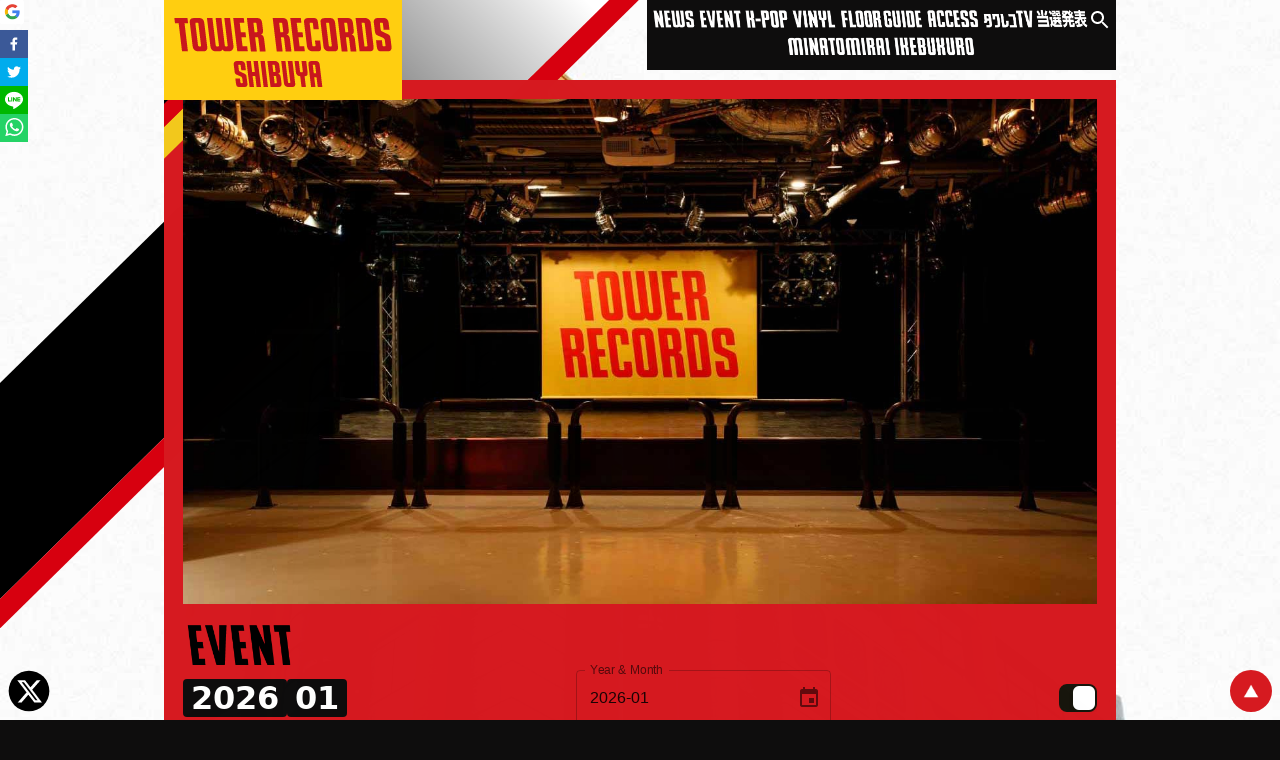

--- FILE ---
content_type: text/html; charset=UTF-8
request_url: https://towershibuya.jp/tag/%E3%82%AD%E3%83%B3%E3%82%B0%E3%82%B5%E3%83%AA
body_size: 1829
content:




<!doctype html>
<html lang="ja">
	<head>
	<!-- Google tag (gtag.js) -->
<script async src="https://www.googletagmanager.com/gtag/js?id=G-0G0T1FV6S4"></script>
<script>
  window.dataLayer = window.dataLayer || [];
  function gtag(){dataLayer.push(arguments);}
  gtag('js', new Date());
  gtag('config', 'G-0G0T1FV6S4');

</script>
		<meta charset="utf-8"/>
		<link rel="icon" href="/favicon.ico"/>
		<meta name="viewport" content="viewport-fit=cover,width=device-width,initial-scale=1"/>
		<meta name="apple-mobile-web-app-capable" content="yes"/>
		<meta name="apple-mobile-web-app-status-bar-style" content="black-translucent"/>
		<meta name="msapplication-TileColor" content="#000000"/>
		<script src="/static/react.production.min.js"></script>
		<script src="/static/react-dom.production.min.js"></script>
		<script src="/static/jquery.min.js"></script>
		<script>
			window.run_mode = 0;
		</script>
		<title>TOWER RECORDS SHIBUYA</title>	
<!-- 	  <script defer="defer" src="/static/js/main.7e74b5ba.js"></script> -->
		<!-- 		<link href="/static/css/main.73658ad8.css" rel="stylesheet"> -->
 <script defer="defer" src="/static/js/main.js?state=1769012493"></script>
		
		 <script type="text/javascript">function googleTranslateElementInit() {
  new google.translate.TranslateElement({
    pageLanguage: "ja",
    includedLanguages: "en,ko,zh-TW,zh-CN,fr,es,it,uk,nl,sw,hi",
    layout: google.translate.TranslateElement.InlineLayout.SIMPLE
  }, "google_translate_element")
}</script><script type="text/javascript"
                  src="//translate.google.com/translate_a/element.js?cb=googleTranslateElementInit"></script>
		
 <link href="/static/css/main.css" rel="stylesheet">
		
		
	</head>
	<body>
		<noscript>You need to enable JavaScript to run this app.</noscript>
		<div id="root"></div>
		<div id="google_translate_element"></div>
	</body>
</html>

--- FILE ---
content_type: application/javascript
request_url: https://towershibuya.jp/static/js/566.493e62b5.chunk.js
body_size: 7340
content:
"use strict";(self.webpackChunkreact_newtower=self.webpackChunkreact_newtower||[]).push([[566],{7445:function(e,t,n){n.d(t,{Z:function(){return o}});n(7363);var r=n(6934),a=n(1440),s=n(1582),i=n(184),c=(0,r.ZP)(a.Z)((function(e){return{width:38,height:28,padding:0,"&:active":{"& .MuiSwitch-thumb":{width:15},"& .MuiSwitch-switchBase.Mui-checked":{transform:"translateX(9px)"}},"& .MuiSwitch-switchBase":{padding:2,"&.Mui-checked":{transform:"translateX(12px)",color:"#fff","& + .MuiSwitch-track":{opacity:1,backgroundColor:"#18160d"}}},"& .MuiSwitch-thumb":{boxShadow:"0 2px 4px 0 rgb(0 35 11 / 20%)",width:22,height:24,borderRadius:6,transition:e.theme.transitions.create(["width"],{duration:200})},"& .MuiSwitch-track":{borderRadius:8,opacity:1,backgroundColor:"#18160d",boxSizing:"border-box"}}}));function o(e){var t=e.isSearchTxt,n=e.setIsSearchTxt;return(0,i.jsx)(s.Z,{direction:"row",spacing:1,alignItems:"center",children:(0,i.jsx)(c,{inputProps:{"aria-label":"ant design"},checked:t,onChange:function(e,t){return n(t)}})})}},8265:function(e,t,n){n.d(t,{Z:function(){return y}});var r=n(1413),a=n(9439),s=n(7363),i=n(575),c=n(525),o=n(9704),u=n(7689),d=n(4332),l=n(7892),f=n.n(l),h=n(5435),v=n(9392),p=n(184),x=function(e){return("00"+e).slice(-2)};function w(e){var t=e.type,n=e.date,l=e.events,w=e.dbCalling,m=e.width,y=e.setDate;window.w=m;var g=(0,u.s0)(),b=(0,s.createRef)(),j=(0,s.useState)(!1),Z=(0,a.Z)(j,2),S=Z[0],k=Z[1],C=(0,s.useCallback)((function(){return function(e,t){var n=e.split("-"),r=(0,a.Z)(n,2),s=r[0],i=r[1],c=t.split("-"),o=(0,a.Z)(c,2),u=o[0],d=o[1],l=e,f=parseInt(i),h=parseInt(d);if(s===u){if(f<h){var v=Math.floor((f+h)/2);l=s+"-"+x(v)}}else l=1===h?s+"-12":u+"-01";y(l)}}),[n]);(0,s.useEffect)((function(){m&&b.current&&(b.current.cellHeight=m)}),[m,b.current,n]),(0,s.useEffect)((function(){if(!w&&b.current&&n&&f()(n).isValid()){var e=b.current.getApi();try{e.gotoDate(n)}catch(t){console.error(t)}}}),[b,n,w]);function D(e){if(!S&&e&&!w){var r=(0,v.n3)(t,n,e._def.extendedProps.databaseId);g(r),k(!0)}}var T=(0,s.useCallback)((function(){}),[]);return n&&l&&l[n]?(0,p.jsx)(i.Z,{ref:b,plugins:[c.Z,d.ZP,o.Z],headerToolbar:{left:"",center:"",right:""},initialView:"dayGridMonth",fixedWeekCount:!0,events:!!l&&l[n],datesSet:function(e){C(f()(e.start).format("YYYY-MM"),f()(e.end).format("YYYY-MM"))},eventContent:function(e){return function(e){var t={},n=null;if(e.event._def.extendedProps){var a=e.event._def.extendedProps.thumb||"https://towershibuya.jp/assets/images/common/logo_square.png";t={backgroundImage:"url('".concat(a,"')")},e.event._def.extendedProps.type&&(n=e.event._def.extendedProps.type)}var s=window.w>0?window.w/7:100,i=e.event.title;return(0,p.jsx)("div",{className:"event_box",style:(0,r.Z)({height:s},t),onClick:function(){return D(e.event)},children:(0,p.jsxs)("p",{style:(0,r.Z)({},{}),children:[n&&(0,p.jsx)("span",{className:n,children:n}),i]})})}(e)},eventOrder:"date, eventTime",dateClick:T,locale:"en"}):(0,p.jsx)(h.Z,{show:2})}var m=n(4253),y=function(e){var t=e.isTop,n=e.category,r=e.type,a=e.filter,i=e.date,c=e.isCal,o=e.width,u=e.setDate,d=e.sortedEvents,l=e.dbCalling,f=(0,s.useMemo)((function(){var e=d;if(e&&"undefined"!==typeof e){var t={};switch(a){case"tv":case"kpop":Object.keys(e).forEach((function(e){t[e]||(t[e]=[]),t[e]=d[e].filter((function(e){return e.type===a}))})),e=t}}return e}),[a,d,l]);return c?(0,p.jsx)(w,{type:r,date:i,setDate:u,events:f,dbCalling:l,width:o}):(0,p.jsx)("div",{className:"event_block",children:(0,p.jsx)(m.Z,{isTop:t,category:n,type:r,date:i,setDate:u,events:f,dbCalling:l})})}},7566:function(e,t,n){n.r(t),n.d(t,{default:function(){return m}});var r=n(9439),a=n(7363),s=n(7689),i=n(9434),c=n(5443),o=n(2709),u=n(2630),d=n(2979),l=n(6122),f=n(7445),h=n(5435),v=n(8265),p=n(2886),x=n(184);var w=function(e){var t=e.period,n=(0,s.s0)(),w=(0,i.I0)(),m=(0,i.v9)((function(e){return e})),y=m.events,g=m.dbCalling,b=(0,a.useState)(t||(0,o.ym)(new Date)),j=(0,r.Z)(b,2),Z=j[0],S=j[1],k=(0,a.useState)(!0),C=(0,r.Z)(k,2),D=C[0],T=C[1],_=(0,a.useState)(null),E=(0,r.Z)(_,2),M=E[0],I=E[1],N=(0,a.useRef)();(0,a.useEffect)((function(){t&&S(t)}),[t]),(0,a.useEffect)((function(){g||Z&&!y[Z]&&w({type:"SAGA_BY_EVENT_DATE",payload:{query_type:"post_by_date",query:p.o,eventDate:Z+"-"}})}),[Z,g]),(0,a.useEffect)((function(){y&&I(y)}),[y]);var P=function(e){var t=e.split("-");n("/eventlist?evy=".concat(t[0],"&evm=").concat(t[1]))};return(0,x.jsx)(u.Z,{title:"Events | TOWER RECORDS SHIBUYA",item:{type:"top"},top:!!y,dbCalling:g,children:(0,x.jsxs)("section",{className:"top-block rounded-box events",children:[(0,x.jsx)("div",{className:"hero-news top-block",children:(0,x.jsx)("img",{src:"https://towershibuya.jp/assets/images/cover/event.jpg",alt:""})}),(0,x.jsxs)("div",{className:"flex justify-between items-center flex-wrap",children:[(0,x.jsx)(d.Z,{title:"events",type:"top"}),(0,x.jsxs)("div",{className:"common_date_picker_wrapper",children:[(0,x.jsxs)("h2",{className:"year-month",children:[(0,x.jsx)("span",{className:"year",children:(0,o.y)(Z)}),(0,x.jsx)("span",{className:"month",children:(0,o.m)(Z)})]}),(0,x.jsx)(l.Z,{searchDate:Z,setSearchDate:function(e){return P((0,o.ym)(e))}}),(0,x.jsx)(f.Z,{isSearchTxt:D,setIsSearchTxt:T})]})]}),(0,x.jsx)("div",{className:"fixed w-full h-full top left flex justify-center items-center pointer-events-none select-none",children:(0,x.jsx)(h.Z,{show:g})}),(0,x.jsx)("div",{className:"relative",ref:N,children:(0,x.jsx)(c.Z,{children:function(e){var t=e.width;e.height;return(0,x.jsx)(v.Z,{isTop:!1,type:"posts",isCal:D,dbCalling:g,width:t,date:Z,setDate:S,sortedEvents:M})}})}),(0,x.jsx)("br",{}),(0,x.jsxs)("div",{className:"flex justify-between items-center flex-wrap",children:[(0,x.jsx)(l.Z,{searchDate:Z,setSearchDate:function(e){return P((0,o.ym)(e))}}),(0,x.jsx)(f.Z,{isSearchTxt:D,setIsSearchTxt:T})]})]})})};var m=function(){var e=(0,s.UO)(),t=e.yearmonth,n=e.year,i=e.month,c=(0,s.TH)().search,u=new URLSearchParams(c),d=u.get("evy"),l=u.get("evm");l=l&&("0"+parseInt(l)).slice(-2);var f=n?n+"-"+i:t,h=(0,s.s0)();-1!==window.location.href.indexOf("/eventlist")&&(f=d?d+"-"+l:f);var v=(0,a.useState)(null),p=(0,r.Z)(v,2),m=p[0],y=p[1];return(0,a.useEffect)((function(){if(f){var e=f;(d<2020||n<2020)&&(e=(0,o.ym)(new Date),h("/")),new RegExp(/^2[0-9]{3}-([0-9]{2})$/).test(e)&&y(e)}else(-1!==window.location.href.indexOf("/events")||-1!==window.location.href.indexOf("/eventlist")||-1!==window.location.href.indexOf("/tag"))&&y((0,o.ym)(new Date))}),[f]),m?(0,x.jsx)(w,{period:m}):(0,x.jsx)("div",{})}},2886:function(e,t,n){n.d(t,{o:function(){return r}});var r=function(e){var t=e.startCursorQuery,n=e.last,r=e.beforeQuery,a=e.typeQuery;return"query PostsByEventDateQuery(".concat(t," $eventDate: String) {\n  posts(last:").concat(n,", ").concat(r,"  where: {").concat(a," eventDate:$eventDate}) {\n    nodes {\n      date\n      eventACF {\n        eventDate\n        eventTime\n        eventTimeDetail\n        kpopeventFlag\n        showTvTop\n      }\n      tags {\n        nodes {\n          name\n        }\n      }\n      categories {\n        nodes {\n          name\n        }\n      }\n      featuredImage {\n        node {\n          m: sourceUrl(size: MSIZE)\n        }\n      }\n      title\n      databaseId\n    }\n    pageInfo {\n      startCursor\n      hasPreviousPage\n    }\n  }\n}")}}}]);
//# sourceMappingURL=566.493e62b5.chunk.js.map